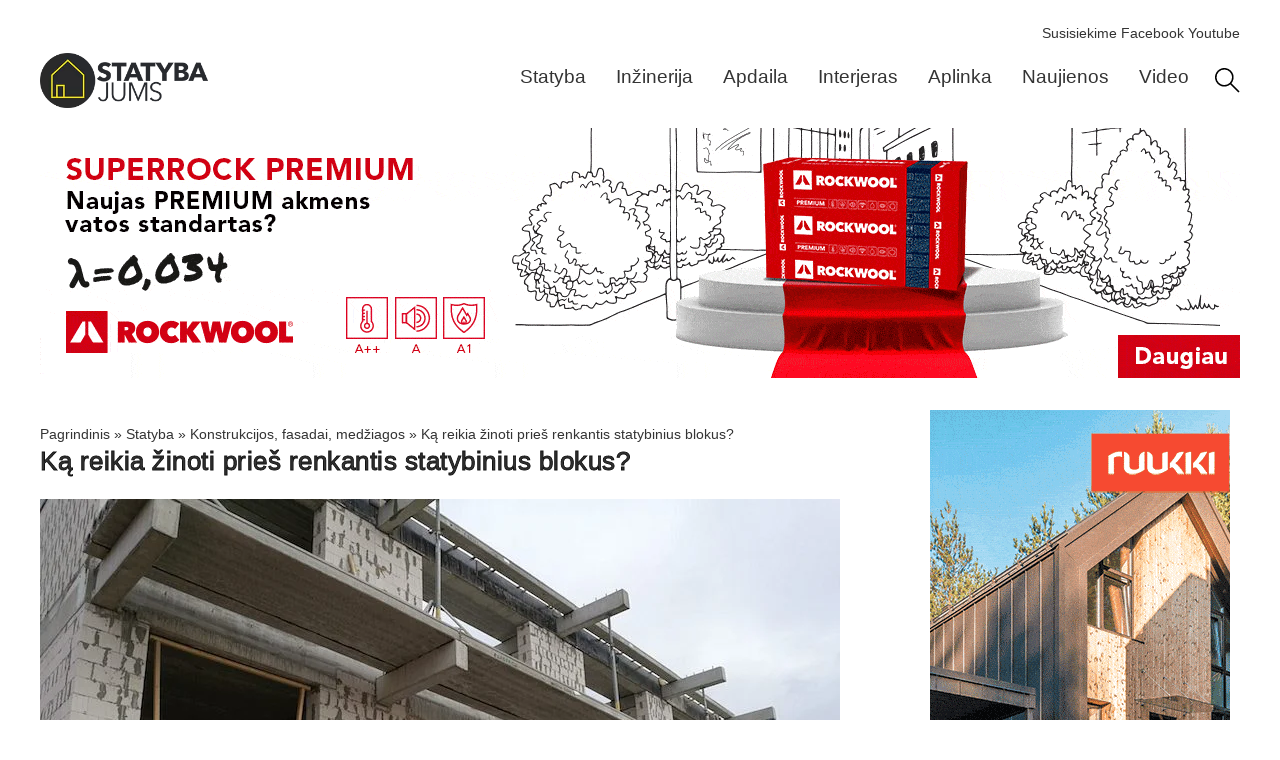

--- FILE ---
content_type: text/html; charset=UTF-8
request_url: https://www.statybajums.lt/statyba/konstrukcijos-fasadai-medziagos/ka-reikia-zinoti-pries-renkantis-statybinius-blokus/
body_size: 19638
content:
<!doctype html>
<html lang="lt-LT">
<head>
	<meta charset="UTF-8">
	<meta name="viewport" content="width=device-width, initial-scale=1">
	<link rel="profile" href="https://gmpg.org/xfn/11">
	<meta name='robots' content='index, follow, max-image-preview:large, max-snippet:-1, max-video-preview:-1' />

	<!-- This site is optimized with the Yoast SEO plugin v26.8 - https://yoast.com/product/yoast-seo-wordpress/ -->
	<title>Ką reikia žinoti prieš renkantis statybinius blokus?</title>
	<meta name="description" content="Kiekvienas norime turėti jaukius ir ilgaamžius namus. Todėl nusprendę pasistatyti savo gyvenamąjį būstą neabejotinai ieškosime" />
	<link rel="canonical" href="https://www.statybajums.lt/statyba/konstrukcijos-fasadai-medziagos/ka-reikia-zinoti-pries-renkantis-statybinius-blokus/" />
	<meta property="og:locale" content="lt_LT" />
	<meta property="og:type" content="article" />
	<meta property="og:title" content="Ką reikia žinoti prieš renkantis statybinius blokus?" />
	<meta property="og:description" content="Kiekvienas norime turėti jaukius ir ilgaamžius namus. Todėl nusprendę pasistatyti savo gyvenamąjį būstą neabejotinai ieškosime tik patvarių ir kokybiškų" />
	<meta property="og:url" content="https://www.statybajums.lt/statyba/konstrukcijos-fasadai-medziagos/ka-reikia-zinoti-pries-renkantis-statybinius-blokus/" />
	<meta property="article:publisher" content="https://www.facebook.com/Statybajumslt-statyba-remontas-interjeras-154967964523260" />
	<meta property="article:published_time" content="2013-03-27T16:10:44+00:00" />
	<meta property="article:modified_time" content="2022-11-15T16:23:37+00:00" />
	<meta property="og:image" content="https://www.statybajums.lt/wp-content/uploads/2013/03/arko-blokeliai.jpeg" />
	<meta property="og:image:width" content="800" />
	<meta property="og:image:height" content="600" />
	<meta property="og:image:type" content="image/jpeg" />
	<meta name="author" content="admin" />
	<script data-jetpack-boost="ignore" type="application/ld+json" class="yoast-schema-graph">{"@context":"https://schema.org","@graph":[{"@type":"Article","@id":"https://www.statybajums.lt/statyba/konstrukcijos-fasadai-medziagos/ka-reikia-zinoti-pries-renkantis-statybinius-blokus/#article","isPartOf":{"@id":"https://www.statybajums.lt/statyba/konstrukcijos-fasadai-medziagos/ka-reikia-zinoti-pries-renkantis-statybinius-blokus/"},"author":{"name":"admin","@id":"https://www.statybajums.lt/#/schema/person/47ea054dcd666c31a262e8f7b421593b"},"headline":"Ką reikia žinoti prieš renkantis statybinius blokus?","datePublished":"2013-03-27T16:10:44+00:00","dateModified":"2022-11-15T16:23:37+00:00","mainEntityOfPage":{"@id":"https://www.statybajums.lt/statyba/konstrukcijos-fasadai-medziagos/ka-reikia-zinoti-pries-renkantis-statybinius-blokus/"},"wordCount":598,"publisher":{"@id":"https://www.statybajums.lt/#organization"},"image":{"@id":"https://www.statybajums.lt/statyba/konstrukcijos-fasadai-medziagos/ka-reikia-zinoti-pries-renkantis-statybinius-blokus/#primaryimage"},"thumbnailUrl":"https://www.statybajums.lt/wp-content/uploads/2013/03/arko-blokeliai.jpeg","articleSection":["Konstrukcijos, fasadai, medžiagos"],"inLanguage":"lt-LT"},{"@type":"WebPage","@id":"https://www.statybajums.lt/statyba/konstrukcijos-fasadai-medziagos/ka-reikia-zinoti-pries-renkantis-statybinius-blokus/","url":"https://www.statybajums.lt/statyba/konstrukcijos-fasadai-medziagos/ka-reikia-zinoti-pries-renkantis-statybinius-blokus/","name":"Ką reikia žinoti prieš renkantis statybinius blokus?","isPartOf":{"@id":"https://www.statybajums.lt/#website"},"primaryImageOfPage":{"@id":"https://www.statybajums.lt/statyba/konstrukcijos-fasadai-medziagos/ka-reikia-zinoti-pries-renkantis-statybinius-blokus/#primaryimage"},"image":{"@id":"https://www.statybajums.lt/statyba/konstrukcijos-fasadai-medziagos/ka-reikia-zinoti-pries-renkantis-statybinius-blokus/#primaryimage"},"thumbnailUrl":"https://www.statybajums.lt/wp-content/uploads/2013/03/arko-blokeliai.jpeg","datePublished":"2013-03-27T16:10:44+00:00","dateModified":"2022-11-15T16:23:37+00:00","description":"Kiekvienas norime turėti jaukius ir ilgaamžius namus. Todėl nusprendę pasistatyti savo gyvenamąjį būstą neabejotinai ieškosime tik patvarių ir kokybiškų","breadcrumb":{"@id":"https://www.statybajums.lt/statyba/konstrukcijos-fasadai-medziagos/ka-reikia-zinoti-pries-renkantis-statybinius-blokus/#breadcrumb"},"inLanguage":"lt-LT","potentialAction":[{"@type":"ReadAction","target":["https://www.statybajums.lt/statyba/konstrukcijos-fasadai-medziagos/ka-reikia-zinoti-pries-renkantis-statybinius-blokus/"]}]},{"@type":"ImageObject","inLanguage":"lt-LT","@id":"https://www.statybajums.lt/statyba/konstrukcijos-fasadai-medziagos/ka-reikia-zinoti-pries-renkantis-statybinius-blokus/#primaryimage","url":"https://www.statybajums.lt/wp-content/uploads/2013/03/arko-blokeliai.jpeg","contentUrl":"https://www.statybajums.lt/wp-content/uploads/2013/03/arko-blokeliai.jpeg","width":800,"height":600,"caption":"cof"},{"@type":"BreadcrumbList","@id":"https://www.statybajums.lt/statyba/konstrukcijos-fasadai-medziagos/ka-reikia-zinoti-pries-renkantis-statybinius-blokus/#breadcrumb","itemListElement":[{"@type":"ListItem","position":1,"name":"Pagrindinis","item":"https://www.statybajums.lt/"},{"@type":"ListItem","position":2,"name":"Statyba","item":"https://www.statybajums.lt/statyba/"},{"@type":"ListItem","position":3,"name":"Konstrukcijos, fasadai, medžiagos","item":"https://www.statybajums.lt/statyba/konstrukcijos-fasadai-medziagos/"},{"@type":"ListItem","position":4,"name":"Ką reikia žinoti prieš renkantis statybinius blokus?"}]},{"@type":"WebSite","@id":"https://www.statybajums.lt/#website","url":"https://www.statybajums.lt/","name":"Statybų ir būsto gidas. Praktiniai patarimai","description":"","publisher":{"@id":"https://www.statybajums.lt/#organization"},"alternateName":"Statybų ir būsto gidas. Praktiniai patarimai","potentialAction":[{"@type":"SearchAction","target":{"@type":"EntryPoint","urlTemplate":"https://www.statybajums.lt/?s={search_term_string}"},"query-input":{"@type":"PropertyValueSpecification","valueRequired":true,"valueName":"search_term_string"}}],"inLanguage":"lt-LT"},{"@type":"Organization","@id":"https://www.statybajums.lt/#organization","name":"Impress mobile, uab","url":"https://www.statybajums.lt/","logo":{"@type":"ImageObject","inLanguage":"lt-LT","@id":"https://www.statybajums.lt/#/schema/logo/image/","url":"https://www.statybajums.lt/wp-content/uploads/2022/09/sj-logo.webp","contentUrl":"https://www.statybajums.lt/wp-content/uploads/2022/09/sj-logo.webp","width":300,"height":98,"caption":"Impress mobile, uab"},"image":{"@id":"https://www.statybajums.lt/#/schema/logo/image/"},"sameAs":["https://www.facebook.com/Statybajumslt-statyba-remontas-interjeras-154967964523260"]},{"@type":"Person","@id":"https://www.statybajums.lt/#/schema/person/47ea054dcd666c31a262e8f7b421593b","name":"admin","sameAs":["https://statybajums.lt"]}]}</script>
	<!-- / Yoast SEO plugin. -->


<link rel='stylesheet' id='all-css-2e88634f1be5f6d95c361ed8ce26a7a6' href='https://www.statybajums.lt/wp-content/boost-cache/static/d07cd24279.min.css' media='all' />


<!-- This site is using AdRotate v5.17.2 to display their advertisements - https://ajdg.solutions/ -->
<!-- AdRotate CSS -->
<style media="screen">
	.g { margin:0px; padding:0px; overflow:hidden; line-height:1; zoom:1; }
	.g img { height:auto; }
	.g-col { position:relative; float:left; }
	.g-col:first-child { margin-left: 0; }
	.g-col:last-child { margin-right: 0; }
	.g-7 {  margin: 0 auto; }
	@media only screen and (max-width: 480px) {
		.g-col, .g-dyn, .g-single { width:100%; margin-left:0; margin-right:0; }
	}
</style>
<!-- /AdRotate CSS -->

			<style>
				.e-con.e-parent:nth-of-type(n+4):not(.e-lazyloaded):not(.e-no-lazyload),
				.e-con.e-parent:nth-of-type(n+4):not(.e-lazyloaded):not(.e-no-lazyload) * {
					background-image: none !important;
				}
				@media screen and (max-height: 1024px) {
					.e-con.e-parent:nth-of-type(n+3):not(.e-lazyloaded):not(.e-no-lazyload),
					.e-con.e-parent:nth-of-type(n+3):not(.e-lazyloaded):not(.e-no-lazyload) * {
						background-image: none !important;
					}
				}
				@media screen and (max-height: 640px) {
					.e-con.e-parent:nth-of-type(n+2):not(.e-lazyloaded):not(.e-no-lazyload),
					.e-con.e-parent:nth-of-type(n+2):not(.e-lazyloaded):not(.e-no-lazyload) * {
						background-image: none !important;
					}
				}
			</style>
			<link rel="icon" href="https://www.statybajums.lt/wp-content/uploads/2023/10/sj-icon.webp" sizes="32x32" />
<link rel="icon" href="https://www.statybajums.lt/wp-content/uploads/2023/10/sj-icon.webp" sizes="192x192" />
<link rel="apple-touch-icon" href="https://www.statybajums.lt/wp-content/uploads/2023/10/sj-icon.webp" />
<meta name="msapplication-TileImage" content="https://www.statybajums.lt/wp-content/uploads/2023/10/sj-icon.webp" />
</head>
<body class="wp-singular post-template-default single single-post postid-15143 single-format-standard wp-custom-logo wp-embed-responsive wp-theme-hello-elementor hello-elementor-default elementor-default elementor-kit-74052 elementor-page-75349">



		<header data-elementor-type="header" data-elementor-id="74356" class="elementor elementor-74356 elementor-location-header" data-elementor-post-type="elementor_library">
			<div class="elementor-element elementor-element-dc4a70b e-flex e-con-boxed e-con e-parent" data-id="dc4a70b" data-element_type="container" data-e-type="container">
					<div class="e-con-inner">
		<div class="elementor-element elementor-element-2186aa3 e-con-full elementor-hidden-mobile e-flex e-con e-child" data-id="2186aa3" data-element_type="container" data-e-type="container">
				<div class="elementor-element elementor-element-363a7ce elementor-widget elementor-widget-html" data-id="363a7ce" data-element_type="widget" data-e-type="widget" data-widget_type="html.default">
					<a href="mailto:gamyba.impre@gmail.com" style="color:
#343434;">Susisiekime</a>
<a href="https://www.facebook.com/people/Statybajumslt-statyba-remontas-interjeras/100057319065792/" target="_blank" rel="noopener noreferrer" style="color:
#343434;">Facebook</a>
<a href="https://www.youtube.com/statybajumslt" target="_blank" rel="noopener noreferrer" style="color:
#343434;">Youtube</a>				</div>
				</div>
		<div class="elementor-element elementor-element-dae98d4 e-con-full e-flex e-con e-child" data-id="dae98d4" data-element_type="container" data-e-type="container" data-settings="{&quot;background_background&quot;:&quot;classic&quot;}">
				<div class="elementor-element elementor-element-2464f4e elementor-widget__width-initial elementor-widget-mobile__width-initial elementor-widget elementor-widget-theme-site-logo elementor-widget-image" data-id="2464f4e" data-element_type="widget" data-e-type="widget" data-widget_type="theme-site-logo.default">
											<a href="https://www.statybajums.lt">
			<picture><source srcset="https://www.statybajums.lt/wp-content/uploads/2022/09/sj-logo.webp" type="image/webp" /><img width="300" height="98" src="https://www.statybajums.lt/wp-content/uploads/2022/09/sj-logo.webp" class="attachment-full size-full wp-image-39092" alt="Statybajums.lt" /></picture>				</a>
											</div>
				<div class="elementor-element elementor-element-798ab42 elementor-nav-menu--dropdown-mobile elementor-nav-menu--stretch elementor-nav-menu__align-end elementor-widget__width-initial elementor-widget-mobile__width-initial elementor-nav-menu__text-align-aside elementor-nav-menu--toggle elementor-nav-menu--burger elementor-widget elementor-widget-nav-menu" data-id="798ab42" data-element_type="widget" data-e-type="widget" data-settings="{&quot;submenu_icon&quot;:{&quot;value&quot;:&quot;&lt;i aria-hidden=\&quot;true\&quot; class=\&quot;\&quot;&gt;&lt;\/i&gt;&quot;,&quot;library&quot;:&quot;&quot;},&quot;full_width&quot;:&quot;stretch&quot;,&quot;layout&quot;:&quot;horizontal&quot;,&quot;toggle&quot;:&quot;burger&quot;}" data-widget_type="nav-menu.default">
								<nav aria-label="Menu" class="elementor-nav-menu--main elementor-nav-menu__container elementor-nav-menu--layout-horizontal e--pointer-none">
				<ul id="menu-1-798ab42" class="elementor-nav-menu"><li class="menu-item menu-item-type-taxonomy menu-item-object-category current-post-ancestor menu-item-76092"><a href="https://www.statybajums.lt/statyba/" title="Statybos medžiagos, darbai" class="elementor-item">Statyba</a></li>
<li class="menu-item menu-item-type-taxonomy menu-item-object-category menu-item-76091"><a href="https://www.statybajums.lt/inzinerija/" title="Inžinerijos sistemos, įrengimas" class="elementor-item">Inžinerija</a></li>
<li class="menu-item menu-item-type-taxonomy menu-item-object-category menu-item-76088"><a href="https://www.statybajums.lt/apdaila/" title="Apdailos įrengimas" class="elementor-item">Apdaila</a></li>
<li class="menu-item menu-item-type-taxonomy menu-item-object-category menu-item-76090"><a href="https://www.statybajums.lt/interjeras/" title="Interjero įrengimas, sprendimai" class="elementor-item">Interjeras</a></li>
<li class="menu-item menu-item-type-taxonomy menu-item-object-category menu-item-76089"><a href="https://www.statybajums.lt/aplinka/" title="Aplinkos įrengimas, projektavimas" class="elementor-item">Aplinka</a></li>
<li class="menu-item menu-item-type-taxonomy menu-item-object-category menu-item-76087"><a href="https://www.statybajums.lt/aktualijos/" title="Statybų naujienos, aktualijos" class="elementor-item">Naujienos</a></li>
<li class="menu-item menu-item-type-taxonomy menu-item-object-category menu-item-76093"><a href="https://www.statybajums.lt/video/" title="Video, statyba patarimai" class="elementor-item">Video</a></li>
</ul>			</nav>
					<div class="elementor-menu-toggle" role="button" tabindex="0" aria-label="Menu Toggle" aria-expanded="false">
			<span class="elementor-menu-toggle__icon--open"><svg xmlns="http://www.w3.org/2000/svg" viewBox="0 0 50 50" width="50px" height="50px"><path d="M 0 7.5 L 0 12.5 L 50 12.5 L 50 7.5 Z M 0 22.5 L 0 27.5 L 50 27.5 L 50 22.5 Z M 0 37.5 L 0 42.5 L 50 42.5 L 50 37.5 Z"></path></svg></span><span class="elementor-menu-toggle__icon--close"><svg xmlns="http://www.w3.org/2000/svg" viewBox="0 0 50 50" width="50px" height="50px"><path d="M 9.15625 6.3125 L 6.3125 9.15625 L 22.15625 25 L 6.21875 40.96875 L 9.03125 43.78125 L 25 27.84375 L 40.9375 43.78125 L 43.78125 40.9375 L 27.84375 25 L 43.6875 9.15625 L 40.84375 6.3125 L 25 22.15625 Z"></path></svg></span>		</div>
					<nav class="elementor-nav-menu--dropdown elementor-nav-menu__container" aria-hidden="true">
				<ul id="menu-2-798ab42" class="elementor-nav-menu"><li class="menu-item menu-item-type-taxonomy menu-item-object-category current-post-ancestor menu-item-76092"><a href="https://www.statybajums.lt/statyba/" title="Statybos medžiagos, darbai" class="elementor-item" tabindex="-1">Statyba</a></li>
<li class="menu-item menu-item-type-taxonomy menu-item-object-category menu-item-76091"><a href="https://www.statybajums.lt/inzinerija/" title="Inžinerijos sistemos, įrengimas" class="elementor-item" tabindex="-1">Inžinerija</a></li>
<li class="menu-item menu-item-type-taxonomy menu-item-object-category menu-item-76088"><a href="https://www.statybajums.lt/apdaila/" title="Apdailos įrengimas" class="elementor-item" tabindex="-1">Apdaila</a></li>
<li class="menu-item menu-item-type-taxonomy menu-item-object-category menu-item-76090"><a href="https://www.statybajums.lt/interjeras/" title="Interjero įrengimas, sprendimai" class="elementor-item" tabindex="-1">Interjeras</a></li>
<li class="menu-item menu-item-type-taxonomy menu-item-object-category menu-item-76089"><a href="https://www.statybajums.lt/aplinka/" title="Aplinkos įrengimas, projektavimas" class="elementor-item" tabindex="-1">Aplinka</a></li>
<li class="menu-item menu-item-type-taxonomy menu-item-object-category menu-item-76087"><a href="https://www.statybajums.lt/aktualijos/" title="Statybų naujienos, aktualijos" class="elementor-item" tabindex="-1">Naujienos</a></li>
<li class="menu-item menu-item-type-taxonomy menu-item-object-category menu-item-76093"><a href="https://www.statybajums.lt/video/" title="Video, statyba patarimai" class="elementor-item" tabindex="-1">Video</a></li>
</ul>			</nav>
						</div>
				<div class="elementor-element elementor-element-52f03f0 elementor-widget__width-initial elementor-widget elementor-widget-image" data-id="52f03f0" data-element_type="widget" data-e-type="widget" data-widget_type="image.default">
																<a href="/paieska/">
							<img width="32" height="32" src="https://www.statybajums.lt/wp-content/uploads/2023/10/reshot-icon-search-L6QWTPG938.svg" class="attachment-full size-full wp-image-92567" alt="Paieška svetainėje" />								</a>
															</div>
				</div>
		<div class="elementor-element elementor-element-8ab3958 e-con-full e-flex e-con e-child" data-id="8ab3958" data-element_type="container" data-e-type="container">
				<div class="elementor-element elementor-element-e0ee137 elementor-widget elementor-widget-shortcode" data-id="e0ee137" data-element_type="widget" data-e-type="widget" data-widget_type="shortcode.default">
							<div class="elementor-shortcode"><div class="g g-1"><div class="g-single a-53"><a class="gofollow" data-track="NTMsMSwxMA==" href="https://www.rockwool.com/lt/lp/naujas-akmens-vatos-standartas/" target="_blank" rel="noopener"><img fetchpriority="high" src="https://www.statybajums.lt/wp-content/uploads/2024/01/RWLT-Superrock.gif" alt="Rockwool" width="1200" height="250"></a></div></div></div>
						</div>
				</div>
					</div>
				</div>
				</header>
				<div data-elementor-type="single-post" data-elementor-id="75349" class="elementor elementor-75349 elementor-location-single post-15143 post type-post status-publish format-standard has-post-thumbnail hentry category-konstrukcijos-fasadai-medziagos" data-elementor-post-type="elementor_library">
			<div class="elementor-element elementor-element-6191c0e e-flex e-con-boxed e-con e-parent" data-id="6191c0e" data-element_type="container" data-e-type="container">
					<div class="e-con-inner">
		<main class="elementor-element elementor-element-d9e721d e-con-full e-flex e-con e-child" data-id="d9e721d" data-element_type="container" data-e-type="container">
				<div class="elementor-element elementor-element-d10966a elementor-widget elementor-widget-breadcrumbs" data-id="d10966a" data-element_type="widget" data-e-type="widget" data-widget_type="breadcrumbs.default">
					<p id="breadcrumbs"><span><span><a href="https://www.statybajums.lt/">Pagrindinis</a></span> » <span><a href="https://www.statybajums.lt/statyba/">Statyba</a></span> » <span><a href="https://www.statybajums.lt/statyba/konstrukcijos-fasadai-medziagos/">Konstrukcijos, fasadai, medžiagos</a></span> » <span class="breadcrumb_last" aria-current="page">Ką reikia žinoti prieš renkantis statybinius blokus?</span></span></p>				</div>
				<div class="elementor-element elementor-element-aa0442a elementor-widget elementor-widget-theme-post-title elementor-page-title elementor-widget-heading" data-id="aa0442a" data-element_type="widget" data-e-type="widget" data-widget_type="theme-post-title.default">
					<h1 class="elementor-heading-title elementor-size-default">Ką reikia žinoti prieš renkantis statybinius blokus?</h1>				</div>
				<div class="elementor-element elementor-element-fdbbe6e elementor-widget elementor-widget-theme-post-featured-image elementor-widget-image" data-id="fdbbe6e" data-element_type="widget" data-e-type="widget" data-widget_type="theme-post-featured-image.default">
												<figure class="wp-caption">
										<img loading="lazy" width="800" height="600" src="https://www.statybajums.lt/wp-content/uploads/2013/03/arko-blokeliai.jpeg" class="attachment-full size-full wp-image-39943" alt="arko blokeliai" />											<figcaption class="widget-image-caption wp-caption-text">cof</figcaption>
										</figure>
									</div>
				<div class="elementor-element elementor-element-86b1cc3 elementor-widget elementor-widget-theme-post-content" data-id="86b1cc3" data-element_type="widget" data-e-type="widget" data-widget_type="theme-post-content.default">
					<div class="g g-43"><div class="g-single a-38">		<div data-elementor-type="single-post" data-elementor-id="75243" class="elementor elementor-75243 elementor-location-single post-15143 post type-post status-publish format-standard has-post-thumbnail hentry category-konstrukcijos-fasadai-medziagos" data-elementor-post-type="elementor_library">
			<div class="elementor-element elementor-element-5ca6ee11 e-con-full e-flex e-con e-parent" data-id="5ca6ee11" data-element_type="container" data-e-type="container" id="slider_statyba" data-settings="{&quot;background_background&quot;:&quot;classic&quot;}">
				<div class="elementor-element elementor-element-6a8cab7a elementor-widget elementor-widget-n-carousel" data-id="6a8cab7a" data-element_type="widget" data-e-type="widget" data-settings="{&quot;carousel_items&quot;:[{&quot;_id&quot;:&quot;b88a329&quot;,&quot;slide_title&quot;:&quot;Mosas&quot;},{&quot;_id&quot;:&quot;76ae02f&quot;,&quot;slide_title&quot;:&quot;Moderni izoliacija&quot;},{&quot;_id&quot;:&quot;6f39cad&quot;,&quot;slide_title&quot;:&quot;Prest\u0117ja&quot;},{&quot;_id&quot;:&quot;462c4a8&quot;,&quot;slide_title&quot;:&quot;Rehau&quot;},{&quot;slide_title&quot;:&quot;Ristatus&quot;,&quot;_id&quot;:&quot;66c2e3f&quot;},{&quot;_id&quot;:&quot;2ec1590&quot;,&quot;slide_title&quot;:&quot;Rockwool&quot;},{&quot;_id&quot;:&quot;bd90b71&quot;,&quot;slide_title&quot;:&quot;Ruukki&quot;},{&quot;_id&quot;:&quot;11e1ba8&quot;,&quot;slide_title&quot;:&quot;Sinc&quot;},{&quot;_id&quot;:&quot;e6ed70f&quot;,&quot;slide_title&quot;:&quot;Teriva&quot;},{&quot;_id&quot;:&quot;001ac30&quot;,&quot;slide_title&quot;:&quot;Hidroizoliacija24&quot;}],&quot;slides_to_show&quot;:&quot;4&quot;,&quot;slides_to_show_tablet&quot;:&quot;3&quot;,&quot;slides_to_show_mobile&quot;:&quot;2&quot;,&quot;autoplay_speed&quot;:3000,&quot;slides_to_scroll&quot;:&quot;2&quot;,&quot;slides_to_scroll_tablet&quot;:&quot;2&quot;,&quot;slides_to_scroll_mobile&quot;:&quot;2&quot;,&quot;speed&quot;:0,&quot;motion_fx_devices&quot;:[],&quot;motion_fx_motion_fx_scrolling&quot;:&quot;yes&quot;,&quot;autoplay&quot;:&quot;yes&quot;,&quot;pause_on_hover&quot;:&quot;yes&quot;,&quot;infinite&quot;:&quot;yes&quot;,&quot;offset_sides&quot;:&quot;none&quot;,&quot;image_spacing_custom&quot;:{&quot;unit&quot;:&quot;px&quot;,&quot;size&quot;:10,&quot;sizes&quot;:[]},&quot;image_spacing_custom_tablet&quot;:{&quot;unit&quot;:&quot;px&quot;,&quot;size&quot;:&quot;&quot;,&quot;sizes&quot;:[]},&quot;image_spacing_custom_mobile&quot;:{&quot;unit&quot;:&quot;px&quot;,&quot;size&quot;:&quot;&quot;,&quot;sizes&quot;:[]}}" data-widget_type="nested-carousel.default">
							<div class="e-n-carousel swiper" role="region" aria-roledescription="carousel" aria-label="Carousel1" dir="ltr">
			<div class="swiper-wrapper" aria-live="off">
										<div class="swiper-slide" data-slide="1" role="group" aria-roledescription="slide" aria-label="1 of 10">
							<a class="elementor-element elementor-element-49a9e76c e-flex e-con-boxed e-con e-child" data-id="49a9e76c" data-element_type="container" data-e-type="container" href="https://www.mosas.lt" target="_blank" rel="noopener">
					<div class="e-con-inner">
				<div class="elementor-element elementor-element-1292bac7 elementor-position-top elementor-widget elementor-widget-image-box" data-id="1292bac7" data-element_type="widget" data-e-type="widget" data-widget_type="image-box.default">
					<div class="elementor-image-box-wrapper"><figure class="elementor-image-box-img"><picture><source srcset="https://www.statybajums.lt/wp-content/uploads/2022/03/mosas-logotipas-2.webp" type="image/webp" /><img loading="lazy" width="180" height="140" src="https://www.statybajums.lt/wp-content/uploads/2022/03/mosas-logotipas-2.webp" class="attachment-full size-full wp-image-826" alt="Mosas" /></picture></figure><div class="elementor-image-box-content"><p class="elementor-image-box-description">Statybinės ir apdailos medžiagos</p></div></div>				</div>
					</div>
				</a>
								</div>
											<div class="swiper-slide" data-slide="2" role="group" aria-roledescription="slide" aria-label="2 of 10">
							<a class="elementor-element elementor-element-9983dee e-flex e-con-boxed e-con e-child" data-id="9983dee" data-element_type="container" data-e-type="container" href="https://izoliacija.com/" target="_blank" rel="noopener">
					<div class="e-con-inner">
				<div class="elementor-element elementor-element-af41d06 elementor-position-top elementor-widget elementor-widget-image-box" data-id="af41d06" data-element_type="widget" data-e-type="widget" data-widget_type="image-box.default">
					<div class="elementor-image-box-wrapper"><figure class="elementor-image-box-img"><picture><source srcset="https://www.statybajums.lt/wp-content/uploads/2022/03/moderni-izoliacija.webp" type="image/webp" /><img loading="lazy" width="180" height="140" src="https://www.statybajums.lt/wp-content/uploads/2022/03/moderni-izoliacija.webp" class="attachment-full size-full wp-image-940" alt="Moderni izoliacija" /></picture></figure><div class="elementor-image-box-content"><p class="elementor-image-box-description">Moderni izoliacija</p></div></div>				</div>
					</div>
				</a>
								</div>
											<div class="swiper-slide" data-slide="3" role="group" aria-roledescription="slide" aria-label="3 of 10">
							<a class="elementor-element elementor-element-47196cd e-flex e-con-boxed e-con e-child" data-id="47196cd" data-element_type="container" data-e-type="container" href="https://presteja.lt/" target="_blank" rel="noopener">
					<div class="e-con-inner">
				<div class="elementor-element elementor-element-145361e elementor-position-top elementor-widget elementor-widget-image-box" data-id="145361e" data-element_type="widget" data-e-type="widget" data-widget_type="image-box.default">
					<div class="elementor-image-box-wrapper"><figure class="elementor-image-box-img"><picture><source srcset="https://www.statybajums.lt/wp-content/uploads/2022/03/presteja-blokelis.webp" type="image/webp" /><img loading="lazy" width="180" height="140" src="https://www.statybajums.lt/wp-content/uploads/2022/03/presteja-blokelis.webp" class="attachment-full size-full wp-image-943" alt="Prestėja" /></picture></figure><div class="elementor-image-box-content"><p class="elementor-image-box-description">Medžiagos statybai, sodo, daržo prekės</p></div></div>				</div>
					</div>
				</a>
								</div>
											<div class="swiper-slide" data-slide="4" role="group" aria-roledescription="slide" aria-label="4 of 10">
							<a class="elementor-element elementor-element-6dc8ed4 e-flex e-con-boxed e-con e-child" data-id="6dc8ed4" data-element_type="container" data-e-type="container" href="https://www.rehau.com/lt-lt" target="_blank" rel="noopener">
					<div class="e-con-inner">
				<div class="elementor-element elementor-element-1d2aeee elementor-position-top elementor-widget elementor-widget-image-box" data-id="1d2aeee" data-element_type="widget" data-e-type="widget" data-widget_type="image-box.default">
					<div class="elementor-image-box-wrapper"><figure class="elementor-image-box-img"><picture><source srcset="https://www.statybajums.lt/wp-content/uploads/2022/03/rehau-blokelis.webp" type="image/webp" /><img loading="lazy" width="180" height="140" src="https://www.statybajums.lt/wp-content/uploads/2022/03/rehau-blokelis.webp" class="attachment-full size-full wp-image-944" alt="Rehau" /></picture></figure><div class="elementor-image-box-content"><p class="elementor-image-box-description">Langai ir durys</p></div></div>				</div>
					</div>
				</a>
								</div>
											<div class="swiper-slide" data-slide="5" role="group" aria-roledescription="slide" aria-label="5 of 10">
							<a class="elementor-element elementor-element-42c2e02 e-flex e-con-boxed e-con e-child" data-id="42c2e02" data-element_type="container" data-e-type="container" href="/imones/ristatus-uab/" rel="noopener">
					<div class="e-con-inner">
				<div class="elementor-element elementor-element-edda0cf elementor-position-top elementor-widget elementor-widget-image-box" data-id="edda0cf" data-element_type="widget" data-e-type="widget" data-widget_type="image-box.default">
					<div class="elementor-image-box-wrapper"><figure class="elementor-image-box-img"><picture><source srcset="https://www.statybajums.lt/wp-content/uploads/2022/03/ristatus-blokelis.webp" type="image/webp" /><img loading="lazy" width="180" height="140" src="https://www.statybajums.lt/wp-content/uploads/2022/03/ristatus-blokelis.webp" class="attachment-full size-full wp-image-945" alt="Ristatus" /></picture></figure><div class="elementor-image-box-content"><p class="elementor-image-box-description">Oficialus “Forbuild”, “Conecto”, “Kraso” ir “Bela” atstovas Baltijos šalyse</p></div></div>				</div>
					</div>
				</a>
								</div>
											<div class="swiper-slide" data-slide="6" role="group" aria-roledescription="slide" aria-label="6 of 10">
							<a class="elementor-element elementor-element-4988a2c e-flex e-con-boxed e-con e-child" data-id="4988a2c" data-element_type="container" data-e-type="container" href="https://www.rockwool.com/lt/" target="_blank" rel="noopener">
					<div class="e-con-inner">
				<div class="elementor-element elementor-element-39a3c6f elementor-position-top elementor-widget elementor-widget-image-box" data-id="39a3c6f" data-element_type="widget" data-e-type="widget" data-widget_type="image-box.default">
					<div class="elementor-image-box-wrapper"><figure class="elementor-image-box-img"><picture><source srcset="https://www.statybajums.lt/wp-content/uploads/2022/03/rockwool-blokelis.webp" type="image/webp" /><img loading="lazy" width="180" height="140" src="https://www.statybajums.lt/wp-content/uploads/2022/03/rockwool-blokelis.webp" class="attachment-full size-full wp-image-946" alt="Rockwool" /></picture></figure><div class="elementor-image-box-content"><p class="elementor-image-box-description">Praturtinti šiuolaikinį gyvenimą.</p></div></div>				</div>
					</div>
				</a>
								</div>
											<div class="swiper-slide" data-slide="7" role="group" aria-roledescription="slide" aria-label="7 of 10">
							<a class="elementor-element elementor-element-f7ef7e4 e-flex e-con-boxed e-con e-child" data-id="f7ef7e4" data-element_type="container" data-e-type="container" href="https://www.ruukki.com/ltu" target="_blank" rel="noopener">
					<div class="e-con-inner">
				<div class="elementor-element elementor-element-1770e62 elementor-position-top elementor-widget elementor-widget-image-box" data-id="1770e62" data-element_type="widget" data-e-type="widget" data-widget_type="image-box.default">
					<div class="elementor-image-box-wrapper"><figure class="elementor-image-box-img"><picture><source srcset="https://www.statybajums.lt/wp-content/uploads/2022/03/ruukki-blokelis.webp" type="image/webp" /><img loading="lazy" width="180" height="140" src="https://www.statybajums.lt/wp-content/uploads/2022/03/ruukki-blokelis.webp" class="attachment-full size-full wp-image-947" alt="Ruukki" /></picture></figure><div class="elementor-image-box-content"><p class="elementor-image-box-description">Plieninės stogų dangos</p></div></div>				</div>
					</div>
				</a>
								</div>
											<div class="swiper-slide" data-slide="8" role="group" aria-roledescription="slide" aria-label="8 of 10">
							<a class="elementor-element elementor-element-6a92f10 e-flex e-con-boxed e-con e-child" data-id="6a92f10" data-element_type="container" data-e-type="container" href="https://www.irankiunuoma.lt/" target="_blank" rel="noopener">
					<div class="e-con-inner">
				<div class="elementor-element elementor-element-7ef7df5 elementor-position-top elementor-widget elementor-widget-image-box" data-id="7ef7df5" data-element_type="widget" data-e-type="widget" data-widget_type="image-box.default">
					<div class="elementor-image-box-wrapper"><figure class="elementor-image-box-img"><picture><source srcset="https://www.statybajums.lt/wp-content/uploads/2023/10/Sinc-technikos_nuoma.webp" type="image/webp" /><img loading="lazy" width="180" height="140" src="https://www.statybajums.lt/wp-content/uploads/2023/10/Sinc-technikos_nuoma.webp" class="attachment-full size-full wp-image-93244" alt="Sinc" /></picture></figure><div class="elementor-image-box-content"><p class="elementor-image-box-title">Įrankių nuoma</p></div></div>				</div>
					</div>
				</a>
								</div>
											<div class="swiper-slide" data-slide="9" role="group" aria-roledescription="slide" aria-label="9 of 10">
							<a class="elementor-element elementor-element-5f7d79c e-flex e-con-boxed e-con e-child" data-id="5f7d79c" data-element_type="container" data-e-type="container" href="https://teriva.lt/" target="_blank" rel="noopener">
					<div class="e-con-inner">
				<div class="elementor-element elementor-element-573f8ac elementor-position-top elementor-widget elementor-widget-image-box" data-id="573f8ac" data-element_type="widget" data-e-type="widget" data-widget_type="image-box.default">
					<div class="elementor-image-box-wrapper"><figure class="elementor-image-box-img"><picture><source srcset="https://www.statybajums.lt/wp-content/uploads/2022/03/teriva-blokelis.webp" type="image/webp" /><img loading="lazy" width="180" height="140" src="https://www.statybajums.lt/wp-content/uploads/2022/03/teriva-blokelis.webp" class="attachment-full size-full wp-image-950" alt="Teriva" /></picture></figure><div class="elementor-image-box-content"><p class="elementor-image-box-title">Tvirta ir lengva, sandari ir šilta!</p></div></div>				</div>
					</div>
				</a>
								</div>
											<div class="swiper-slide" data-slide="10" role="group" aria-roledescription="slide" aria-label="10 of 10">
							<a class="elementor-element elementor-element-bd6dc4d e-flex e-con-boxed e-con e-child" data-id="bd6dc4d" data-element_type="container" data-e-type="container" href="https://www.hidroizoliacija24.lt" target="_blank" rel="noopener">
					<div class="e-con-inner">
				<div class="elementor-element elementor-element-16741b9 elementor-position-top elementor-widget elementor-widget-image-box" data-id="16741b9" data-element_type="widget" data-e-type="widget" data-widget_type="image-box.default">
					<div class="elementor-image-box-wrapper"><figure class="elementor-image-box-img"><picture><source srcset="https://www.statybajums.lt/wp-content/uploads/2022/04/hi-020.webp" type="image/webp" /><img loading="lazy" width="180" height="140" src="https://www.statybajums.lt/wp-content/uploads/2022/04/hi-020.webp" class="attachment-full size-full wp-image-25876" alt="Hidroizoliacija24.lt" /></picture></figure><div class="elementor-image-box-content"><p class="elementor-image-box-title">Hidroizoliacija24 – Hidroizoliacija ir geosintetika</p></div></div>				</div>
					</div>
				</a>
								</div>
								</div>
		</div>
						</div>
				</div>
				</div>
		</div></div>
<p><strong>Kiekvienas norime turėti jaukius ir ilgaamžius namus. Todėl nusprendę pasistatyti savo gyvenamąjį būstą neabejotinai ieškosime tik patvarių ir kokybiškų medžiagų. Ypač tai svarbu renkantis statybines medžiagas sienų statybai, todėl būtina žinoti, kaip pasirinkti tinkamą statybinį gaminį, kad rezultatu liktumėte patenkinti tiek jūs, tiek jūsų šeima.</strong></p>



<p><strong>Blokų kokybė ir tvirtumas</strong></p>



<p>ARKO blokus savo būsto statybose jau išbandę žmonės gali patvirtinti, jog blokai tikrai atitinka svarbiausius kriterijus, keliamus būtent nepriekaištingai sienų kokybei. Tai tvirtumas, ilgaamžiškumas, garso izoliacija. Be to, blokai gerai išlaiko šilumą, apsaugo nuo triukšmo, yra atsparūs tiek ugniai, tiek šalčiui.</p>



<p>Suprasdami, kad klientas visada ieško ne tik kokybiškos prekės, bet ir nori ją įsigyti už prieinamą kainą, orientuojamės ir į statybos sąnaudų mažinimą. Objektyvių tyrimų duomenimis, sienos iš ARKO blokų gali būti plonesnės, dėl to sutaupoma medžiagų. Dėl matmenų tikslumo mažiau lėšų teks išleisti vidaus apdailai, dėl blokų tvirtumo – tai vieni iš tvirčiausių rinkoje siūlomų blokų.</p>



<p><strong>Nepriekaištingas statybos grandžių darbas</strong></p>



<p>Namo statybos procese dalyvauja keletas grandžių, kurių kiekviena ir lemia, ar statomo namo sienos bus tvirtos ir ilgaamžės. Taigi, svarbiausios grandys yra:</p>



<ul class="wp-block-list">
<li>projektuotojas,</li>



<li>pasirinktos statybinės medžiagos,</li>



<li>darbus vykdantis rangovas,</li>



<li>statomo objekto techninę priežiūrą atliekantis asmuo.</li>
</ul>



<p>Jei kuri nors iš šių grandžių tinkamai neatliks savo funkcijų, pridarys klaidų arba nepastebės nukrypimų nuo projekto, galutinis rezultatas tikrai bus ne toks, kokio tikėjotės. Pavyzdžiui, jei projektuotojas neįvertins visų veikiančių apkrovų, tai padarytos klaidos atsilieps sienų būklei. Jeigu statybinė medžiaga bus užsakyta mažesnio stiprio – didelė tikimybė, kad namo sienose atsiras įtrūkimai. Jei rangovas nekokybiškai atliks darbą, tai anksčiau ar vėliau padarytos klaidos turės įtakos sienų ilgaamžiškumui. Ypač svarbu žinoti, kad tik nuo kvalifikuotos statomo objekto techninės priežiūros priklauso tai, ar statydami namą išvengsite nepageidaujamų pasekmių.</p>



<p><strong>Teisingas stiprio klasės pasirinkimas</strong></p>



<p>Jeigu Jūs statote namą ir statybines medžiagas bei gaminius užsakote pats, tiksliai įvardinkite, kokių techninių parametrų ARKO blokų pageidaujate ir būtinai patikrinkite, ar tai, ką užsakėte atitinka įrašus ant gauto gaminio pakuotės. Ant kiekvienos ARKO blokų pakuotės yra informacinė juosta, kur pateikiama ne tik stiprio klasė, blokų išmatavimai, bet ir visa kita reikalinga informacija apie blokus. Net ir tuo atveju, kai statybinių medžiagų paieška ir užsakymas patikėtas rangovui, techninę priežiūrą vykdantis specialistas (statybų užsakovas) turi būtinai patikrinti, ar pristatyti būtent reikiamų parametrų ir tinkamo stiprio klasės silikatiniai blokai, kurie ir numatyti projekte.</p>



<p><strong>Pateikiame, kaip atrodo informacinė juosta ant ARKO blokelių paletės</strong></p>



<p><strong>I eilutė</strong></p>



<p><strong>1397</strong>&#8211; <strong>CPD-0138</strong> – gamybos kontrolės sistemos sertifikato numeris<strong><br>AB SILIKATAS</strong> – gamintojas<strong><br>M18 </strong>– gaminio pavadinimas<strong><br>340 x 180 x 198</strong> – gaminio matmenys (ilgis, plotis, aukštis)<strong><br>I KAT.</strong> – gaminio kategorija<strong><br>10 ST. KLASĖ</strong> – stiprio klasė</p>



<p><strong>II eilutė</strong></p>



<p><strong>LST EN 771-2</strong> – Silikatinių mūro gaminių atitikties standartas<strong><br>2012-08-29 </strong>– pagaminimo data<strong><br>010</strong> – partijos numeris<strong><br>12,9 N/MM<sup>2</sup></strong> – vidutinis gniuždymo stipris<strong><br>60 VNT</strong>. – blokų skaičius ant padėklo<strong><br>1 035 KG (- 3&#8230; + 5) %</strong> – svoris (± paklaida)</p>



<p>Ir pabaigai: blokus rinkitės pagal stiprumą, nes jų funkcija – laikyti apkrovas. Kita vertus, visi darbai turi būti atlikti pagal projektą, statybinės medžiagos turi atitikti dokumentaciją, o statybininkai privalo nepriekaištingai atlikti savo darbą.</p>



<p><strong>Kokia turi būti gaminio pakuotė</strong></p>



<p>ARKO blokai yra supakuoti į tvirtą, informatyvią bei blokus nuo aplinkos poveikio saugančią pakuotę.</p>
<!-- Either there are no banners, they are disabled or none qualified for this location! -->				</div>
				<div class="elementor-element elementor-element-805217b elementor-widget elementor-widget-heading" data-id="805217b" data-element_type="widget" data-e-type="widget" data-widget_type="heading.default">
					<p class="elementor-heading-title elementor-size-default">REKOMENDUOJAME</p>				</div>
				<div class="elementor-element elementor-element-9a1c06d elementor-grid-2 elementor-grid-tablet-2 elementor-grid-mobile-1 elementor-posts--thumbnail-top elementor-widget elementor-widget-posts" data-id="9a1c06d" data-element_type="widget" data-e-type="widget" data-settings="{&quot;classic_columns&quot;:&quot;2&quot;,&quot;classic_row_gap_mobile&quot;:{&quot;unit&quot;:&quot;px&quot;,&quot;size&quot;:20,&quot;sizes&quot;:[]},&quot;classic_row_gap&quot;:{&quot;unit&quot;:&quot;px&quot;,&quot;size&quot;:20,&quot;sizes&quot;:[]},&quot;classic_columns_tablet&quot;:&quot;2&quot;,&quot;classic_columns_mobile&quot;:&quot;1&quot;,&quot;classic_row_gap_tablet&quot;:{&quot;unit&quot;:&quot;px&quot;,&quot;size&quot;:&quot;&quot;,&quot;sizes&quot;:[]}}" data-widget_type="posts.classic">
				<div class="elementor-widget-container">
							<div class="elementor-posts-container elementor-posts elementor-posts--skin-classic elementor-grid" role="list">
				<article class="elementor-post elementor-grid-item post-95942 post type-post status-publish format-standard has-post-thumbnail hentry category-konstrukcijos-fasadai-medziagos" role="listitem">
				<a class="elementor-post__thumbnail__link" href="https://www.statybajums.lt/statyba/konstrukcijos-fasadai-medziagos/klinkeris-fasadui-dazniausiai-nutylimos-problemos-ir-kaip-ju-isvengti/" tabindex="-1" >
			<div class="elementor-post__thumbnail"><picture><source srcset="https://www.statybajums.lt/wp-content/uploads/2026/01/klinkeris-fasadui-431x250.webp" type="image/webp" /><img loading="lazy" width="431" height="250" src="https://www.statybajums.lt/wp-content/uploads/2026/01/klinkeris-fasadui-431x250.webp" class="attachment-rta_thumb_cropped_431x250 size-rta_thumb_cropped_431x250 wp-image-95943" alt="Klinkeris fasadui" /></picture></div>
		</a>
				<div class="elementor-post__text">
				<h3 class="elementor-post__title">
			<a href="https://www.statybajums.lt/statyba/konstrukcijos-fasadai-medziagos/klinkeris-fasadui-dazniausiai-nutylimos-problemos-ir-kaip-ju-isvengti/" >
				Klinkeris fasadui – dažniausiai nutylimos problemos ir kaip jų išvengti			</a>
		</h3>
				<div class="elementor-post__excerpt">
			<p>Statybinės ir apdailos medžiagos Moderni izoliacija Medžiagos statybai, sodo, daržo prekės Langai ir durys Oficialus “Forbuild”, “Conecto”, “Kraso” ir “Bela”</p>
		</div>
				</div>
				</article>
				<article class="elementor-post elementor-grid-item post-92192 post type-post status-publish format-standard has-post-thumbnail hentry category-konstrukcijos-fasadai-medziagos" role="listitem">
				<a class="elementor-post__thumbnail__link" href="https://www.statybajums.lt/statyba/konstrukcijos-fasadai-medziagos/stounwood-terrace-solid-kai-estetika-dera-su-ilgaamziskumu/" tabindex="-1" >
			<div class="elementor-post__thumbnail"><picture><source srcset="https://www.statybajums.lt/wp-content/uploads/2025/10/STOUNWWOD-TERRACE-BASALT_WPC-terasos2-431x250.webp" type="image/webp" /><img loading="lazy" width="431" height="250" src="https://www.statybajums.lt/wp-content/uploads/2025/10/STOUNWWOD-TERRACE-BASALT_WPC-terasos2-431x250.webp" class="attachment-rta_thumb_cropped_431x250 size-rta_thumb_cropped_431x250 wp-image-92193" alt="STOUNWWOD-TERRACE" /></picture></div>
		</a>
				<div class="elementor-post__text">
				<h3 class="elementor-post__title">
			<a href="https://www.statybajums.lt/statyba/konstrukcijos-fasadai-medziagos/stounwood-terrace-solid-kai-estetika-dera-su-ilgaamziskumu/" >
				STOUNWOOD TERRACE „Solid&#8221; – kai estetika dera su ilgaamžiškumu			</a>
		</h3>
				<div class="elementor-post__excerpt">
			<p>Statybinės ir apdailos medžiagos Moderni izoliacija Medžiagos statybai, sodo, daržo prekės Langai ir durys Oficialus “Forbuild”, “Conecto”, “Kraso” ir “Bela”</p>
		</div>
				</div>
				</article>
				<article class="elementor-post elementor-grid-item post-91273 post type-post status-publish format-standard has-post-thumbnail hentry category-konstrukcijos-fasadai-medziagos" role="listitem">
				<a class="elementor-post__thumbnail__link" href="https://www.statybajums.lt/statyba/konstrukcijos-fasadai-medziagos/moderniu-lauko-stoginiu-privalumai-ir-prieziura/" tabindex="-1" >
			<div class="elementor-post__thumbnail"><picture><source srcset="https://www.statybajums.lt/wp-content/uploads/2025/08/Apie-bioklimatines-pergolas-431x250.webp" type="image/webp" /><img loading="lazy" width="431" height="250" src="https://www.statybajums.lt/wp-content/uploads/2025/08/Apie-bioklimatines-pergolas-431x250.webp" class="attachment-rta_thumb_cropped_431x250 size-rta_thumb_cropped_431x250 wp-image-91274" alt="Lauko stoginės" /></picture></div>
		</a>
				<div class="elementor-post__text">
				<h3 class="elementor-post__title">
			<a href="https://www.statybajums.lt/statyba/konstrukcijos-fasadai-medziagos/moderniu-lauko-stoginiu-privalumai-ir-prieziura/" >
				Modernių lauko stoginių privalumai ir priežiūra			</a>
		</h3>
				<div class="elementor-post__excerpt">
			<p>Statybinės ir apdailos medžiagos Moderni izoliacija Medžiagos statybai, sodo, daržo prekės Langai ir durys Oficialus “Forbuild”, “Conecto”, “Kraso” ir “Bela”</p>
		</div>
				</div>
				</article>
				<article class="elementor-post elementor-grid-item post-90992 post type-post status-publish format-standard has-post-thumbnail hentry category-konstrukcijos-fasadai-medziagos" role="listitem">
				<a class="elementor-post__thumbnail__link" href="https://www.statybajums.lt/statyba/konstrukcijos-fasadai-medziagos/hpl-plokstes-universalus-sprendimas-moderniai-statybai-ir-interjerui/" tabindex="-1" >
			<div class="elementor-post__thumbnail"><picture><source srcset="https://www.statybajums.lt/wp-content/uploads/2025/08/HPL-plokstes-431x250.webp" type="image/webp" /><img loading="lazy" width="431" height="250" src="https://www.statybajums.lt/wp-content/uploads/2025/08/HPL-plokstes-431x250.webp" class="attachment-rta_thumb_cropped_431x250 size-rta_thumb_cropped_431x250 wp-image-90993" alt="HPL plokštės" /></picture></div>
		</a>
				<div class="elementor-post__text">
				<h3 class="elementor-post__title">
			<a href="https://www.statybajums.lt/statyba/konstrukcijos-fasadai-medziagos/hpl-plokstes-universalus-sprendimas-moderniai-statybai-ir-interjerui/" >
				Hpl plokštės: universalus sprendimas moderniai statybai ir interjerui			</a>
		</h3>
				<div class="elementor-post__excerpt">
			<p>Statybinės ir apdailos medžiagos Moderni izoliacija Medžiagos statybai, sodo, daržo prekės Langai ir durys Oficialus “Forbuild”, “Conecto”, “Kraso” ir “Bela”</p>
		</div>
				</div>
				</article>
				<article class="elementor-post elementor-grid-item post-89814 post type-post status-publish format-standard has-post-thumbnail hentry category-konstrukcijos-fasadai-medziagos" role="listitem">
				<a class="elementor-post__thumbnail__link" href="https://www.statybajums.lt/statyba/konstrukcijos-fasadai-medziagos/pamatai-be-betono-sraigtiniai-poliai-kaip-alternatyva-tradicinei-statybai/" tabindex="-1" >
			<div class="elementor-post__thumbnail"><picture><source srcset="https://www.statybajums.lt/wp-content/uploads/2025/04/ian-talmacs-bhtzcEOHZ5M-unsplash-431x250.webp" type="image/webp" /><img loading="lazy" width="431" height="250" src="https://www.statybajums.lt/wp-content/uploads/2025/04/ian-talmacs-bhtzcEOHZ5M-unsplash-431x250.webp" class="attachment-rta_thumb_cropped_431x250 size-rta_thumb_cropped_431x250 wp-image-89815" alt="sraigtiniai poliai" /></picture></div>
		</a>
				<div class="elementor-post__text">
				<h3 class="elementor-post__title">
			<a href="https://www.statybajums.lt/statyba/konstrukcijos-fasadai-medziagos/pamatai-be-betono-sraigtiniai-poliai-kaip-alternatyva-tradicinei-statybai/" >
				Pamatai be betono? Sraigtiniai poliai – kaip alternatyva tradicinei statybai			</a>
		</h3>
				<div class="elementor-post__excerpt">
			<p>Statybinės ir apdailos medžiagos Moderni izoliacija Medžiagos statybai, sodo, daržo prekės Langai ir durys Oficialus “Forbuild”, “Conecto”, “Kraso” ir “Bela”</p>
		</div>
				</div>
				</article>
				<article class="elementor-post elementor-grid-item post-89765 post type-post status-publish format-standard has-post-thumbnail hentry category-konstrukcijos-fasadai-medziagos" role="listitem">
				<a class="elementor-post__thumbnail__link" href="https://www.statybajums.lt/statyba/konstrukcijos-fasadai-medziagos/ekspertas-pataria-kada-verta-investuoti-i-namo-fasado-siltinima/" tabindex="-1" >
			<div class="elementor-post__thumbnail"><picture><source srcset="https://www.statybajums.lt/wp-content/uploads/2025/04/Fasado-siltinimas-431x250.webp" type="image/webp" /><img loading="lazy" width="431" height="250" src="https://www.statybajums.lt/wp-content/uploads/2025/04/Fasado-siltinimas-431x250.webp" class="attachment-rta_thumb_cropped_431x250 size-rta_thumb_cropped_431x250 wp-image-89766" alt="Fasadų šiltinimas" /></picture></div>
		</a>
				<div class="elementor-post__text">
				<h3 class="elementor-post__title">
			<a href="https://www.statybajums.lt/statyba/konstrukcijos-fasadai-medziagos/ekspertas-pataria-kada-verta-investuoti-i-namo-fasado-siltinima/" >
				Ekspertas pataria: kada verta investuoti į namo fasado šiltinimą?			</a>
		</h3>
				<div class="elementor-post__excerpt">
			<p>Statybinės ir apdailos medžiagos Moderni izoliacija Medžiagos statybai, sodo, daržo prekės Langai ir durys Oficialus “Forbuild”, “Conecto”, “Kraso” ir “Bela”</p>
		</div>
				</div>
				</article>
				<article class="elementor-post elementor-grid-item post-89514 post type-post status-publish format-standard has-post-thumbnail hentry category-konstrukcijos-fasadai-medziagos" role="listitem">
				<a class="elementor-post__thumbnail__link" href="https://www.statybajums.lt/statyba/konstrukcijos-fasadai-medziagos/terasos-apsauga-nuo-lietaus-ir-saules-koki-tenta-rinktis/" tabindex="-1" >
			<div class="elementor-post__thumbnail"><picture><source srcset="https://www.statybajums.lt/wp-content/uploads/2025/02/88.-Terasos-apsauga-nuo-lietaus-ir-saules-koki-tenta-rinktis-431x250.webp" type="image/webp" /><img loading="lazy" width="431" height="250" src="https://www.statybajums.lt/wp-content/uploads/2025/02/88.-Terasos-apsauga-nuo-lietaus-ir-saules-koki-tenta-rinktis-431x250.webp" class="attachment-rta_thumb_cropped_431x250 size-rta_thumb_cropped_431x250 wp-image-89515" alt="Tentai terasoms" /></picture></div>
		</a>
				<div class="elementor-post__text">
				<h3 class="elementor-post__title">
			<a href="https://www.statybajums.lt/statyba/konstrukcijos-fasadai-medziagos/terasos-apsauga-nuo-lietaus-ir-saules-koki-tenta-rinktis/" >
				Terasos apsauga nuo lietaus ir saulės – kokį tentą rinktis?			</a>
		</h3>
				<div class="elementor-post__excerpt">
			<p>Statybinės ir apdailos medžiagos Moderni izoliacija Medžiagos statybai, sodo, daržo prekės Langai ir durys Oficialus “Forbuild”, “Conecto”, “Kraso” ir “Bela”</p>
		</div>
				</div>
				</article>
				<article class="elementor-post elementor-grid-item post-89248 post type-post status-publish format-standard has-post-thumbnail hentry category-konstrukcijos-fasadai-medziagos" role="listitem">
				<a class="elementor-post__thumbnail__link" href="https://www.statybajums.lt/statyba/konstrukcijos-fasadai-medziagos/kaip-tentai-padeda-islaikyti-stiliu-ir-apsauga-lauko-erdvese/" tabindex="-1" >
			<div class="elementor-post__thumbnail"><picture><source srcset="https://www.statybajums.lt/wp-content/uploads/2025/01/lauko-tentai-431x250.webp" type="image/webp" /><img loading="lazy" width="431" height="250" src="https://www.statybajums.lt/wp-content/uploads/2025/01/lauko-tentai-431x250.webp" class="attachment-rta_thumb_cropped_431x250 size-rta_thumb_cropped_431x250 wp-image-89249" alt="Lauko tentai" /></picture></div>
		</a>
				<div class="elementor-post__text">
				<h3 class="elementor-post__title">
			<a href="https://www.statybajums.lt/statyba/konstrukcijos-fasadai-medziagos/kaip-tentai-padeda-islaikyti-stiliu-ir-apsauga-lauko-erdvese/" >
				Kaip tentai padeda išlaikyti stilių ir apsaugą lauko erdvėse?			</a>
		</h3>
				<div class="elementor-post__excerpt">
			<p>Statybinės ir apdailos medžiagos Moderni izoliacija Medžiagos statybai, sodo, daržo prekės Langai ir durys Oficialus “Forbuild”, “Conecto”, “Kraso” ir “Bela”</p>
		</div>
				</div>
				</article>
				<article class="elementor-post elementor-grid-item post-86331 post type-post status-publish format-standard has-post-thumbnail hentry category-konstrukcijos-fasadai-medziagos" role="listitem">
				<a class="elementor-post__thumbnail__link" href="https://www.statybajums.lt/statyba/konstrukcijos-fasadai-medziagos/teriva-light-perdanga-silta-ir-sandari-sutapdinto-stogo-konstrukcija/" tabindex="-1" >
			<div class="elementor-post__thumbnail"><picture><source srcset="https://www.statybajums.lt/wp-content/uploads/2024/07/Pagrindine-431x250.webp" type="image/webp" /><img loading="lazy" width="431" height="250" src="https://www.statybajums.lt/wp-content/uploads/2024/07/Pagrindine-431x250.webp" class="attachment-rta_thumb_cropped_431x250 size-rta_thumb_cropped_431x250 wp-image-86332" alt="Teriva light" /></picture></div>
		</a>
				<div class="elementor-post__text">
				<h3 class="elementor-post__title">
			<a href="https://www.statybajums.lt/statyba/konstrukcijos-fasadai-medziagos/teriva-light-perdanga-silta-ir-sandari-sutapdinto-stogo-konstrukcija/" >
				TERIVA LIGHT perdanga &#8211; šilta ir sandari sutapdinto stogo konstrukcija			</a>
		</h3>
				<div class="elementor-post__excerpt">
			<p>Statybinės ir apdailos medžiagos Moderni izoliacija Medžiagos statybai, sodo, daržo prekės Langai ir durys Oficialus “Forbuild”, “Conecto”, “Kraso” ir “Bela”</p>
		</div>
				</div>
				</article>
				<article class="elementor-post elementor-grid-item post-84816 post type-post status-publish format-standard has-post-thumbnail hentry category-konstrukcijos-fasadai-medziagos" role="listitem">
				<a class="elementor-post__thumbnail__link" href="https://www.statybajums.lt/statyba/konstrukcijos-fasadai-medziagos/kompanijos-tikkurila-eksterjero-dangos-ilgalaikiam-efektui/" tabindex="-1" >
			<div class="elementor-post__thumbnail"><picture><source srcset="https://www.statybajums.lt/wp-content/uploads/2024/05/sipoonranta_elo2-431x250.webp" type="image/webp" /><img loading="lazy" width="431" height="250" src="https://www.statybajums.lt/wp-content/uploads/2024/05/sipoonranta_elo2-431x250.webp" class="attachment-rta_thumb_cropped_431x250 size-rta_thumb_cropped_431x250 wp-image-84817" alt="Eksterjero dangos Tikkurila" /></picture></div>
		</a>
				<div class="elementor-post__text">
				<h3 class="elementor-post__title">
			<a href="https://www.statybajums.lt/statyba/konstrukcijos-fasadai-medziagos/kompanijos-tikkurila-eksterjero-dangos-ilgalaikiam-efektui/" >
				Kompanijos &#8222;Tikkurila&#8221; eksterjero dangos &#8211; ilgalaikiam efektui			</a>
		</h3>
				<div class="elementor-post__excerpt">
			<p>Statybinės ir apdailos medžiagos Moderni izoliacija Medžiagos statybai, sodo, daržo prekės Langai ir durys Oficialus “Forbuild”, “Conecto”, “Kraso” ir “Bela”</p>
		</div>
				</div>
				</article>
				</div>
		
						</div>
				</div>
				</main>
		<div class="elementor-element elementor-element-421095a e-con-full elementor-hidden-mobile e-flex e-con e-child" data-id="421095a" data-element_type="container" data-e-type="container">
				<div class="elementor-element elementor-element-2464839 elementor-widget elementor-widget-shortcode" data-id="2464839" data-element_type="widget" data-e-type="widget" data-widget_type="shortcode.default">
							<div class="elementor-shortcode"><div class="g g-2"><div class="g-single a-10"><a class="gofollow" data-track="MTAsMiwxMA==" href="https://www.ruukki.com/ltu/stogai/instrukcijos-patarimai/technines-konsultacijos/classic-ant-fasado-mazgai" target="_blank" rel="noopener"><img loading="lazy" src="https://www.statybajums.lt/wp-content/uploads/2024/01/Ruukki-spalvu-kolekcijos-300x600-1.gif" alt="Ruukki"  width="300" height="600"></a></div></div></div>
						</div>
				<div class="elementor-element elementor-element-3990271 elementor-widget elementor-widget-shortcode" data-id="3990271" data-element_type="widget" data-e-type="widget" data-widget_type="shortcode.default">
							<div class="elementor-shortcode"><div class="g g-3"><div class="g-single a-7"><a class="gofollow" data-track="NywzLDEw" href="https://izoliacija.com/produkto-kategorija/froth-pak-pu-putos/" target="_blank" rel="noopener"><picture><source srcset="https://www.statybajums.lt/wp-content/uploads/2023/10/moderni-izoliacija-300x600-3.webp" type="image/webp" /><img loading="lazy" src="https://www.statybajums.lt/wp-content/uploads/2023/10/moderni-izoliacija-300x600-3.webp" alt="Moderni izoliacija"  width="300" height="600"></picture></a></div></div></div>
						</div>
				<div class="elementor-element elementor-element-e1046d4 elementor-widget elementor-widget-shortcode" data-id="e1046d4" data-element_type="widget" data-e-type="widget" data-widget_type="shortcode.default">
							<div class="elementor-shortcode"><!-- Either there are no banners, they are disabled or none qualified for this location! --></div>
						</div>
				<div class="elementor-element elementor-element-83404e0 elementor-widget elementor-widget-shortcode" data-id="83404e0" data-element_type="widget" data-e-type="widget" data-widget_type="shortcode.default">
							<div class="elementor-shortcode">		<div data-elementor-type="section" data-elementor-id="74233" class="elementor elementor-74233 elementor-location-single" data-elementor-post-type="elementor_library">
			<div class="elementor-element elementor-element-5ae3a8f6 e-flex e-con-boxed e-con e-parent" data-id="5ae3a8f6" data-element_type="container" data-e-type="container">
					<div class="e-con-inner">
		<div class="elementor-element elementor-element-4ca8231 e-con-full e-flex e-con e-child" data-id="4ca8231" data-element_type="container" data-e-type="container">
				<div class="elementor-element elementor-element-dcf0610 elementor-widget elementor-widget-html" data-id="dcf0610" data-element_type="widget" data-e-type="widget" data-widget_type="html.default">
					<a href="https://www.gfbankas.lt/" style="color:#343434;">
  <picture><source srcset="/wp-content/uploads/2023/10/gf-bankas.webp" type="image/webp" /><img loading="lazy" src="/wp-content/uploads/2023/10/gf-bankas.webp" alt="Gf bankas" width="340" height="120" ></picture>
Gfbankas.lt - paskolos internetu!
</a>				</div>
				<div class="elementor-element elementor-element-3d0ab6f elementor-widget elementor-widget-html" data-id="3d0ab6f" data-element_type="widget" data-e-type="widget" data-widget_type="html.default">
					<a href="https://www.jung-group.com/lt-LT/" style="color:#343434;">
  <picture><source srcset="/wp-content/uploads/2023/10/JUNG-logotipas.webp" type="image/webp" /><img loading="lazy" src="/wp-content/uploads/2023/10/JUNG-logotipas.webp" width="340" height="120"  alt="JUNG" ></picture>
JUNG - MADE IN GERMANY | SINCE 1912
</a>				</div>
				<div class="elementor-element elementor-element-83091ca elementor-widget elementor-widget-html" data-id="83091ca" data-element_type="widget" data-e-type="widget" data-widget_type="html.default">
					<a href="https://www.ruukki.com/ltu/stogai" style="color:#343434;">
  <picture><source srcset="/wp-content/uploads/2023/10/ruukki-blokelis.webp" type="image/webp" /><img loading="lazy" src="/wp-content/uploads/2023/10/ruukki-blokelis.webp" width="340" height="96"  alt="Ruukki" ></picture>
Plieninė stogo danga, lietvamzdžiai
</a>				</div>
				<div class="elementor-element elementor-element-80983ba elementor-widget elementor-widget-html" data-id="80983ba" data-element_type="widget" data-e-type="widget" data-widget_type="html.default">
					<a href="https://www.rockwool.com/lt/" style="color:#343434;">
  <picture><source srcset="/wp-content/uploads/2025/12/ROCKWOOL_logo.webp" type="image/webp" /><img loading="lazy" src="/wp-content/uploads/2025/12/ROCKWOOL_logo.webp" width="340" height="89"  alt="Ruukki" ></picture>
IF IT'S WORTH BUILDING</a>				</div>
				</div>
		<div class="elementor-element elementor-element-acb9a74 e-con-full e-flex e-con e-child" data-id="acb9a74" data-element_type="container" data-e-type="container">
				<div class="elementor-element elementor-element-f49c59a elementor-widget elementor-widget-heading" data-id="f49c59a" data-element_type="widget" data-e-type="widget" data-widget_type="heading.default">
					<h2 class="elementor-heading-title elementor-size-default">VERTA SUŽINOTI</h2>				</div>
				<div class="elementor-element elementor-element-83fcf39 elementor-grid-1 elementor-grid-tablet-1 elementor-grid-mobile-1 elementor-posts--thumbnail-top elementor-widget elementor-widget-posts" data-id="83fcf39" data-element_type="widget" data-e-type="widget" data-settings="{&quot;classic_columns&quot;:&quot;1&quot;,&quot;classic_row_gap_mobile&quot;:{&quot;unit&quot;:&quot;px&quot;,&quot;size&quot;:20,&quot;sizes&quot;:[]},&quot;classic_row_gap&quot;:{&quot;unit&quot;:&quot;px&quot;,&quot;size&quot;:&quot;&quot;,&quot;sizes&quot;:[]},&quot;classic_columns_tablet&quot;:&quot;1&quot;,&quot;classic_columns_mobile&quot;:&quot;1&quot;,&quot;classic_row_gap_tablet&quot;:{&quot;unit&quot;:&quot;px&quot;,&quot;size&quot;:&quot;&quot;,&quot;sizes&quot;:[]}}" data-widget_type="posts.classic">
				<div class="elementor-widget-container">
							<div class="elementor-posts-container elementor-posts elementor-posts--skin-classic elementor-grid" role="list">
				<article class="elementor-post elementor-grid-item post-14579 post type-post status-publish format-standard has-post-thumbnail hentry category-dazai-lakai-gruntai" role="listitem">
				<a class="elementor-post__thumbnail__link" href="https://www.statybajums.lt/apdaila/dazai-lakai-gruntai/individualaus-namo-dazymo-sprendimai/" tabindex="-1" >
			<div class="elementor-post__thumbnail"><picture><source srcset="https://www.statybajums.lt/wp-content/uploads/2020/04/tikkurila_house_garden_exterior_vbi_terrace_walls_furniture_015-431x250.webp" type="image/webp" /><img loading="lazy" width="431" height="250" src="https://www.statybajums.lt/wp-content/uploads/2020/04/tikkurila_house_garden_exterior_vbi_terrace_walls_furniture_015-431x250.webp" class="attachment-rta_thumb_cropped_431x250 size-rta_thumb_cropped_431x250 wp-image-17819" alt="Individualaus namo dažymo sprendimai" /></picture></div>
		</a>
				<div class="elementor-post__text">
				<h3 class="elementor-post__title">
			<a href="https://www.statybajums.lt/apdaila/dazai-lakai-gruntai/individualaus-namo-dazymo-sprendimai/" >
				Individualaus namo dažymo sprendimai			</a>
		</h3>
				</div>
				</article>
				<article class="elementor-post elementor-grid-item post-39600 post type-post status-publish format-standard has-post-thumbnail hentry category-statybos-darbai" role="listitem">
				<a class="elementor-post__thumbnail__link" href="https://www.statybajums.lt/statyba/statybos-darbai/statytojo-prievole-gavus-nurodyma-pasalinti-savavaliskos-statybos-padarinius/" tabindex="-1" >
			<div class="elementor-post__thumbnail"><picture><source srcset="https://www.statybajums.lt/wp-content/uploads/2022/09/Statytojo-prievole-gavus-nurodyma-pasalinti-savavaliskos-statybos-padarinius-1-431x250.webp" type="image/webp" /><img loading="lazy" width="431" height="250" src="https://www.statybajums.lt/wp-content/uploads/2022/09/Statytojo-prievole-gavus-nurodyma-pasalinti-savavaliskos-statybos-padarinius-1-431x250.webp" class="attachment-rta_thumb_cropped_431x250 size-rta_thumb_cropped_431x250 wp-image-39603" alt="Statytojo prievolė gavus nurodymą pašalinti savavališkos statybos padarinius" /></picture></div>
		</a>
				<div class="elementor-post__text">
				<h3 class="elementor-post__title">
			<a href="https://www.statybajums.lt/statyba/statybos-darbai/statytojo-prievole-gavus-nurodyma-pasalinti-savavaliskos-statybos-padarinius/" >
				Statytojo prievolė gavus nurodymą pašalinti savavališkos statybos padarinius			</a>
		</h3>
				</div>
				</article>
				<article class="elementor-post elementor-grid-item post-14998 post type-post status-publish format-standard has-post-thumbnail hentry category-konstrukcijos-fasadai-medziagos" role="listitem">
				<a class="elementor-post__thumbnail__link" href="https://www.statybajums.lt/statyba/konstrukcijos-fasadai-medziagos/netinkamos-konstrukcijos-saugios-ir-sveikos-aplinkos-neuztikrina/" tabindex="-1" >
			<div class="elementor-post__thumbnail"><picture><source srcset="https://www.statybajums.lt/wp-content/uploads/2012/10/untitled-431x250.webp" type="image/webp" /><img loading="lazy" width="431" height="250" src="https://www.statybajums.lt/wp-content/uploads/2012/10/untitled-431x250.webp" class="attachment-rta_thumb_cropped_431x250 size-rta_thumb_cropped_431x250 wp-image-19786" alt="Netinkamos konstrukcijos saugios ir sveikos aplinkos neuztikrina" /></picture></div>
		</a>
				<div class="elementor-post__text">
				<h3 class="elementor-post__title">
			<a href="https://www.statybajums.lt/statyba/konstrukcijos-fasadai-medziagos/netinkamos-konstrukcijos-saugios-ir-sveikos-aplinkos-neuztikrina/" >
				Netinkamos konstrukcijos saugios ir sveikos aplinkos neuztikrina			</a>
		</h3>
				</div>
				</article>
				<article class="elementor-post elementor-grid-item post-13820 post type-post status-publish format-standard has-post-thumbnail hentry category-durys-vartai" role="listitem">
				<a class="elementor-post__thumbnail__link" href="https://www.statybajums.lt/apdaila/durys-vartai/duru-istatymas/" tabindex="-1" >
			<div class="elementor-post__thumbnail"><picture><source srcset="https://www.statybajums.lt/wp-content/uploads/2011/12/Duru-istatymas-431x250.webp" type="image/webp" /><img loading="lazy" width="431" height="250" src="https://www.statybajums.lt/wp-content/uploads/2011/12/Duru-istatymas-431x250.webp" class="attachment-rta_thumb_cropped_431x250 size-rta_thumb_cropped_431x250 wp-image-44025" alt="Durų įstatymas" /></picture></div>
		</a>
				<div class="elementor-post__text">
				<h3 class="elementor-post__title">
			<a href="https://www.statybajums.lt/apdaila/durys-vartai/duru-istatymas/" >
				Durų įstatymas			</a>
		</h3>
				</div>
				</article>
				<article class="elementor-post elementor-grid-item post-16435 post type-post status-publish format-standard has-post-thumbnail hentry category-sildymas-sildymo-iranga" role="listitem">
				<a class="elementor-post__thumbnail__link" href="https://www.statybajums.lt/inzinerija/sildymas-sildymo-iranga/ekonomiskos-sildymo-sistemos/" tabindex="-1" >
			<div class="elementor-post__thumbnail"><picture><source srcset="https://www.statybajums.lt/wp-content/uploads/2013/10/Ekonomiskos-sildymo-sistemos-431x250.webp" type="image/webp" /><img loading="lazy" width="431" height="250" src="https://www.statybajums.lt/wp-content/uploads/2013/10/Ekonomiskos-sildymo-sistemos-431x250.webp" class="attachment-rta_thumb_cropped_431x250 size-rta_thumb_cropped_431x250 wp-image-46497" alt="Ekonomiškos šildymo sistemos" /></picture></div>
		</a>
				<div class="elementor-post__text">
				<h3 class="elementor-post__title">
			<a href="https://www.statybajums.lt/inzinerija/sildymas-sildymo-iranga/ekonomiskos-sildymo-sistemos/" >
				Ekonomiškos šildymo sistemos			</a>
		</h3>
				</div>
				</article>
				<article class="elementor-post elementor-grid-item post-25243 post type-post status-publish format-standard has-post-thumbnail hentry category-ekostatyba-alternatyvi-energetika" role="listitem">
				<a class="elementor-post__thumbnail__link" href="https://www.statybajums.lt/inzinerija/ekostatyba-alternatyvi-energetika/pratesiamas-terminas-iki-kada-gyventojai-gali-teikti-paraiskas-del-islaidu-kompensavimo-isigyjant-saules-elektrines/" tabindex="-1" >
			<div class="elementor-post__thumbnail"><picture><source srcset="https://www.statybajums.lt/wp-content/uploads/2022/04/22176_998c1d14541fe1b793df74ba1d49ca8f-431x250.webp" type="image/webp" /><img loading="lazy" width="431" height="250" src="https://www.statybajums.lt/wp-content/uploads/2022/04/22176_998c1d14541fe1b793df74ba1d49ca8f-431x250.webp" class="attachment-rta_thumb_cropped_431x250 size-rta_thumb_cropped_431x250 wp-image-25244" alt="Parama saulės elektrinėms" /></picture></div>
		</a>
				<div class="elementor-post__text">
				<h3 class="elementor-post__title">
			<a href="https://www.statybajums.lt/inzinerija/ekostatyba-alternatyvi-energetika/pratesiamas-terminas-iki-kada-gyventojai-gali-teikti-paraiskas-del-islaidu-kompensavimo-isigyjant-saules-elektrines/" >
				Pratęsiamas terminas iki kada gyventojai gali teikti paraiškas dėl išlaidų kompensavimo įsigyjant saulės elektrines			</a>
		</h3>
				</div>
				</article>
				<article class="elementor-post elementor-grid-item post-15825 post type-post status-publish format-standard has-post-thumbnail hentry category-sildymas-sildymo-iranga" role="listitem">
				<a class="elementor-post__thumbnail__link" href="https://www.statybajums.lt/inzinerija/sildymas-sildymo-iranga/apie-kaminus/" tabindex="-1" >
			<div class="elementor-post__thumbnail"><picture><source srcset="https://www.statybajums.lt/wp-content/uploads/2011/11/Apie-kaminus-431x250.webp" type="image/webp" /><img loading="lazy" width="431" height="250" src="https://www.statybajums.lt/wp-content/uploads/2011/11/Apie-kaminus-431x250.webp" class="attachment-rta_thumb_cropped_431x250 size-rta_thumb_cropped_431x250 wp-image-46492" alt="Apie kaminus" /></picture></div>
		</a>
				<div class="elementor-post__text">
				<h3 class="elementor-post__title">
			<a href="https://www.statybajums.lt/inzinerija/sildymas-sildymo-iranga/apie-kaminus/" >
				Apie kaminus			</a>
		</h3>
				</div>
				</article>
				<article class="elementor-post elementor-grid-item post-14908 post type-post status-publish format-standard has-post-thumbnail hentry category-interjero-elementai" role="listitem">
				<a class="elementor-post__thumbnail__link" href="https://www.statybajums.lt/interjeras/interjero-elementai/dekoratyvines-plokstes-3d/" tabindex="-1" >
			<div class="elementor-post__thumbnail"><picture><source srcset="https://www.statybajums.lt/wp-content/uploads/2012/01/Dekoratyvines-plokstes-3D-431x250.webp" type="image/webp" /><img loading="lazy" width="431" height="250" src="https://www.statybajums.lt/wp-content/uploads/2012/01/Dekoratyvines-plokstes-3D-431x250.webp" class="attachment-rta_thumb_cropped_431x250 size-rta_thumb_cropped_431x250 wp-image-44711" alt="Dekoratyvinės plokštės 3D" /></picture></div>
		</a>
				<div class="elementor-post__text">
				<h3 class="elementor-post__title">
			<a href="https://www.statybajums.lt/interjeras/interjero-elementai/dekoratyvines-plokstes-3d/" >
				Dekoratyvinės plokštės 3D			</a>
		</h3>
				</div>
				</article>
				</div>
		
						</div>
				</div>
				</div>
					</div>
				</div>
				</div>
		</div>
						</div>
				</div>
					</div>
				</div>
		<footer class="elementor-element elementor-element-9026fc4 e-flex e-con-boxed e-con e-parent" data-id="9026fc4" data-element_type="container" data-e-type="container">
					<div class="e-con-inner">
				<div class="elementor-element elementor-element-2b25923 elementor-widget elementor-widget-shortcode" data-id="2b25923" data-element_type="widget" data-e-type="widget" data-widget_type="shortcode.default">
							<div class="elementor-shortcode">		<footer data-elementor-type="footer" data-elementor-id="74075" class="elementor elementor-74075 elementor-location-single" data-elementor-post-type="elementor_library">
			<div class="elementor-element elementor-element-fcc3bda e-flex e-con-boxed e-con e-parent" data-id="fcc3bda" data-element_type="container" data-e-type="container">
					<div class="e-con-inner">
				<div class="elementor-element elementor-element-7923ae8 elementor-widget elementor-widget-html" data-id="7923ae8" data-element_type="widget" data-e-type="widget" data-widget_type="html.default">
					<p><a href="https://www.manosveikata.lt" target="_blank" rel="noopener"  style="color: #343434;" title="manosveikata.lt">manosveikata.lt</a> / <a href="https://verslotv.lt" target="_blank" rel="noopener"  style="color: #343434;" title="Verslotv.lt">verslo.tv</a> / <a href="https://kelioniuklubas.lt" target="_blank" rel="noopener" style="color: #343434;" title="kelioniuklubas.lt">kelioniuklubas.lt</a> / <a href="https://automedia.lt/" target="_blank" rel="noopener" style="color: #343434;" title="automedia.lt">automedia.lt</a> / <a href="https://skaitome.lt" target="_blank" rel="noopener" style="color: #343434;" title="skaitome.lt">skaitome.lt</a> / <a href="https://www.mokslozinios.lt/" target="_blank" rel="noopener" style="color: #343434;" title="mokslozinios.lt">mokslozinios.lt</a> / <a href="https://zvejosapnas.lt/" target="_blank" rel="noopener" style="color: #343434;" title="zvejosapnas.lt">zvejosapnas.lt</a> / <a href="https://motinyste.lt" target="_blank" rel="noopener" style="color: #343434;" title="motinyste.lt">motinyste.lt</a> / <a href="https://seostraipsnis.lt/" target="_blank" rel="noopener" style="color: #343434;" title="seostraipsnis.lt">seostraipsnis.lt</a> /  <a href="https://van2o.lt/" target="_blank" rel="noopener" style="color: #343434;" title="Van2o.lt">Van2o.lt</a></p>				</div>
					</div>
				</div>
				</footer>
		</div>
						</div>
					</div>
				</footer>
				</div>
		

<!-- Google tag (gtag.js) -->


			
			<link rel='stylesheet' id='all-css-25f252a56162f75f22e4a73f3566eb01' href='https://www.statybajums.lt/wp-content/boost-cache/static/580b2f83c8.min.css' media='all' />














<script src="https://www.statybajums.lt/wp-includes/js/jquery/jquery.min.js" id="jquery-core-js"></script><script type="speculationrules">
{"prefetch":[{"source":"document","where":{"and":[{"href_matches":"/*"},{"not":{"href_matches":["/wp-*.php","/wp-admin/*","/wp-content/uploads/*","/wp-content/*","/wp-content/plugins/*","/wp-content/themes/hello-elementor/*","/*\\?(.+)"]}},{"not":{"selector_matches":"a[rel~=\"nofollow\"]"}},{"not":{"selector_matches":".no-prefetch, .no-prefetch a"}}]},"eagerness":"conservative"}]}
</script><script async src="https://www.googletagmanager.com/gtag/js?id=G-X7H727H59S"></script><script>
  window.dataLayer = window.dataLayer || [];
  function gtag(){dataLayer.push(arguments);}
  gtag('js', new Date());

  gtag('config', 'G-X7H727H59S');
</script><script>
				const lazyloadRunObserver = () => {
					const lazyloadBackgrounds = document.querySelectorAll( `.e-con.e-parent:not(.e-lazyloaded)` );
					const lazyloadBackgroundObserver = new IntersectionObserver( ( entries ) => {
						entries.forEach( ( entry ) => {
							if ( entry.isIntersecting ) {
								let lazyloadBackground = entry.target;
								if( lazyloadBackground ) {
									lazyloadBackground.classList.add( 'e-lazyloaded' );
								}
								lazyloadBackgroundObserver.unobserve( entry.target );
							}
						});
					}, { rootMargin: '200px 0px 200px 0px' } );
					lazyloadBackgrounds.forEach( ( lazyloadBackground ) => {
						lazyloadBackgroundObserver.observe( lazyloadBackground );
					} );
				};
				const events = [
					'DOMContentLoaded',
					'elementor/lazyload/observe',
				];
				events.forEach( ( event ) => {
					document.addEventListener( event, lazyloadRunObserver );
				} );
			</script><script id="adrotate-clicker-js-extra">
var click_object = {"ajax_url":"https://www.statybajums.lt/wp-admin/admin-ajax.php"};
//# sourceURL=adrotate-clicker-js-extra
</script><script src='https://www.statybajums.lt/wp-content/plugins/adrotate/library/jquery.clicker.js?m=1767095371'></script><script id="wpil-frontend-script-js-extra">
var wpilFrontend = {"ajaxUrl":"/wp-admin/admin-ajax.php","postId":"15143","postType":"post","openInternalInNewTab":"0","openExternalInNewTab":"0","disableClicks":"0","openLinksWithJS":"0","trackAllElementClicks":"0","clicksI18n":{"imageNoText":"Image in link: No Text","imageText":"Image Title: ","noText":"No Anchor Text Found"}};
//# sourceURL=wpil-frontend-script-js-extra
</script><script src="https://www.statybajums.lt/wp-content/plugins/link-whisper/js/frontend.min.js" id="wpil-frontend-script-js"></script><script src='https://www.statybajums.lt/wp-content/boost-cache/static/0b5274089c.min.js'></script><script id="elementor-frontend-js-before">
var elementorFrontendConfig = {"environmentMode":{"edit":false,"wpPreview":false,"isScriptDebug":false},"i18n":{"shareOnFacebook":"Share on Facebook","shareOnTwitter":"Share on Twitter","pinIt":"Pin it","download":"Download","downloadImage":"Download image","fullscreen":"Fullscreen","zoom":"Zoom","share":"Share","playVideo":"Play Video","previous":"Previous","next":"Next","close":"Close","a11yCarouselPrevSlideMessage":"Previous slide","a11yCarouselNextSlideMessage":"Next slide","a11yCarouselFirstSlideMessage":"This is the first slide","a11yCarouselLastSlideMessage":"This is the last slide","a11yCarouselPaginationBulletMessage":"Go to slide"},"is_rtl":false,"breakpoints":{"xs":0,"sm":480,"md":768,"lg":1025,"xl":1440,"xxl":1600},"responsive":{"breakpoints":{"mobile":{"label":"Mobile Portrait","value":767,"default_value":767,"direction":"max","is_enabled":true},"mobile_extra":{"label":"Mobile Landscape","value":880,"default_value":880,"direction":"max","is_enabled":false},"tablet":{"label":"Tablet Portrait","value":1024,"default_value":1024,"direction":"max","is_enabled":true},"tablet_extra":{"label":"Tablet Landscape","value":1200,"default_value":1200,"direction":"max","is_enabled":false},"laptop":{"label":"Laptop","value":1366,"default_value":1366,"direction":"max","is_enabled":false},"widescreen":{"label":"Widescreen","value":2400,"default_value":2400,"direction":"min","is_enabled":false}},
"hasCustomBreakpoints":false},"version":"3.35.0","is_static":false,"experimentalFeatures":{"e_font_icon_svg":true,"container":true,"e_optimized_markup":true,"nested-elements":true,"home_screen":true,"global_classes_should_enforce_capabilities":true,"e_variables":true,"cloud-library":true,"e_opt_in_v4_page":true,"e_components":true,"e_interactions":true,"e_editor_one":true,"import-export-customization":true,"e_pro_variables":true},"urls":{"assets":"https:\/\/www.statybajums.lt\/wp-content\/plugins\/elementor\/assets\/","ajaxurl":"https:\/\/www.statybajums.lt\/wp-admin\/admin-ajax.php","uploadUrl":"https:\/\/www.statybajums.lt\/wp-content\/uploads"},"nonces":{"floatingButtonsClickTracking":"4602cb67a8"},"swiperClass":"swiper","settings":{"page":[],"editorPreferences":[]},"kit":{"active_breakpoints":["viewport_mobile","viewport_tablet"],"global_image_lightbox":"yes"},"post":{"id":15143,"title":"K%C4%85%20reikia%20%C5%BEinoti%20prie%C5%A1%20renkantis%20statybinius%20blokus%3F","excerpt":"","featuredImage":"https:\/\/www.statybajums.lt\/wp-content\/uploads\/2013\/03\/arko-blokeliai.jpeg"}};
//# sourceURL=elementor-frontend-js-before
</script><script src="https://www.statybajums.lt/wp-content/plugins/elementor/assets/js/frontend.min.js" id="elementor-frontend-js"></script><script src='https://www.statybajums.lt/wp-content/boost-cache/static/c698cc057e.min.js'></script><script src="https://www.statybajums.lt/wp-includes/js/dist/i18n.min.js" id="wp-i18n-js"></script><script id="wp-i18n-js-after">
wp.i18n.setLocaleData( { 'text direction\u0004ltr': [ 'ltr' ] } );
//# sourceURL=wp-i18n-js-after
</script><script id="elementor-pro-frontend-js-before">
var ElementorProFrontendConfig = {"ajaxurl":"https:\/\/www.statybajums.lt\/wp-admin\/admin-ajax.php","nonce":"e5a9b43ca8","urls":{"assets":"https:\/\/www.statybajums.lt\/wp-content\/plugins\/pro-elements\/assets\/","rest":"https:\/\/www.statybajums.lt\/wp-json\/"},"settings":{"lazy_load_background_images":true},"popup":{"hasPopUps":false},"shareButtonsNetworks":{"facebook":{"title":"Facebook","has_counter":true},"twitter":{"title":"Twitter"},"linkedin":{"title":"LinkedIn","has_counter":true},"pinterest":{"title":"Pinterest","has_counter":true},"reddit":{"title":"Reddit","has_counter":true},"vk":{"title":"VK","has_counter":true},"odnoklassniki":{"title":"OK","has_counter":true},"tumblr":{"title":"Tumblr"},"digg":{"title":"Digg"},"skype":{"title":"Skype"},"stumbleupon":{"title":"StumbleUpon","has_counter":true},"mix":{"title":"Mix"},"telegram":{"title":"Telegram"},"pocket":{"title":"Pocket","has_counter":true},"xing":{"title":"XING","has_counter":true},"whatsapp":{"title":"WhatsApp"},"email":{"title":"Email"},"print":{"title":"Print"},"x-twitter":{"title":"X"},"threads":{"title":"Threads"}},
"facebook_sdk":{"lang":"lt_LT","app_id":""},"lottie":{"defaultAnimationUrl":"https:\/\/www.statybajums.lt\/wp-content\/plugins\/pro-elements\/modules\/lottie\/assets\/animations\/default.json"}};
//# sourceURL=elementor-pro-frontend-js-before
</script><script src="https://www.statybajums.lt/wp-content/plugins/pro-elements/assets/js/frontend.min.js" id="elementor-pro-frontend-js"></script><script src="https://www.statybajums.lt/wp-content/plugins/pro-elements/assets/js/elements-handlers.min.js" id="pro-elements-handlers-js"></script></body>
</html>
